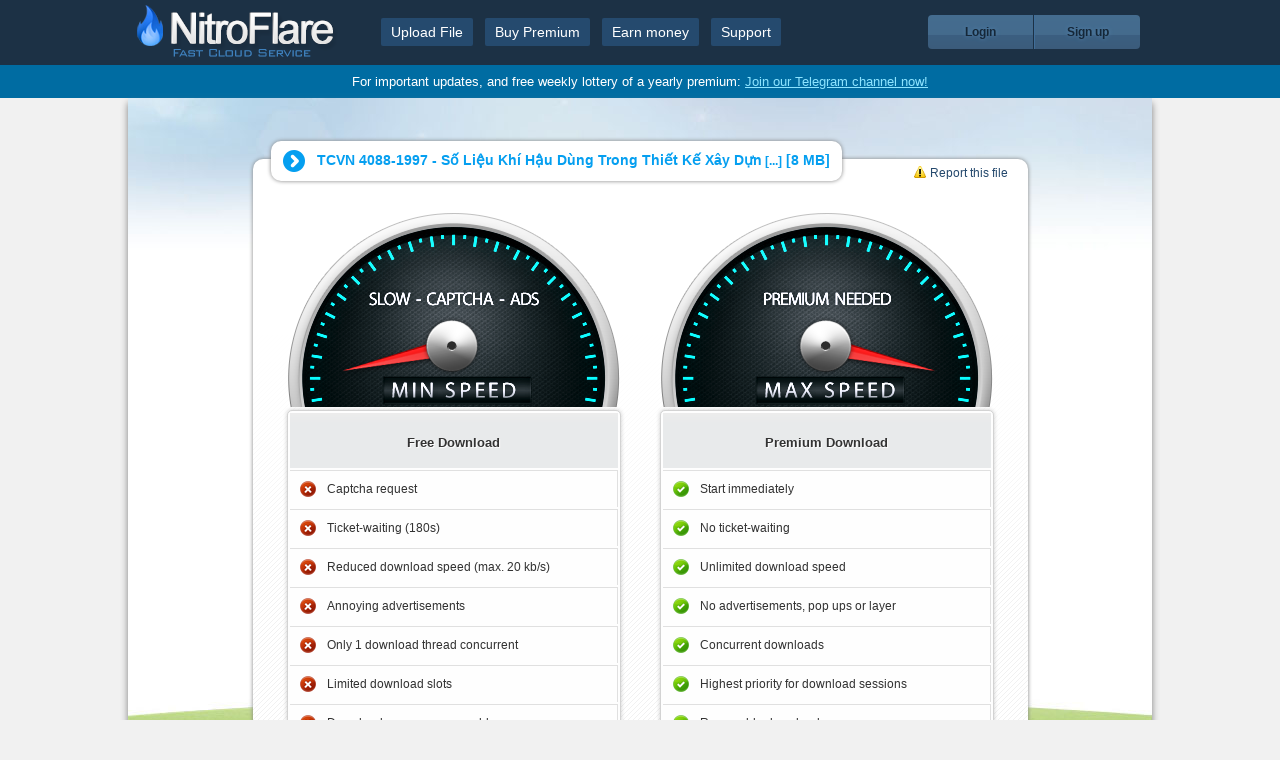

--- FILE ---
content_type: text/html; charset=UTF-8
request_url: https://nitroflare.com/view/ABE0C0DFDF07037/TCVN_4088-1997
body_size: 4158
content:
<!DOCTYPE html>
<html dir="ltr" lang="en">
    <head>
        <base href="/" /><!--[if IE]></base><![endif]-->
    	<meta charset="utf-8" />
        <link rel="shortcut icon" href="https://nitroflare.com/img/favicon.png" />

    	<title>NitroFlare - Upload Files</title>
        <meta name="description" content="Upload your files at maximum speed! You can use this service to share your creations, use as a virtual backup and share your files with your friends! You can upload up to 10 GB files, for free!" />

        <link rel="stylesheet" href="css/style.css?v=1.6.6" />
        <link rel="stylesheet" href="css/polyglot-language-switcher.css" />
        <script src="//ajax.googleapis.com/ajax/libs/jquery/1.7.2/jquery.min.js" type="dda6615e71ee2ddd6f46dddc-text/javascript"></script>        <script type="dda6615e71ee2ddd6f46dddc-text/javascript">window.jQuery || document.write('<script src="js/jquery-1.7.2.min.js">\x3C/script>')</script>
                            <script type="dda6615e71ee2ddd6f46dddc-text/javascript">
                    (function(i,s,o,g,r,a,m){i['GoogleAnalyticsObject']=r;i[r]=i[r]||function(){
                      (i[r].q=i[r].q||[]).push(arguments)},i[r].l=1*new Date();a=s.createElement(o),
                      m=s.getElementsByTagName(o)[0];a.async=1;a.src=g;m.parentNode.insertBefore(a,m)
                      })(window,document,'script','//www.google-analytics.com/analytics.js','ga');

                      ga('create', 'UA-49809774-1', 'nitroflare.com');
                      ga('send', 'pageview');
                    </script>
						<script async src="https://pagead2.googlesyndication.com/pagead/js/adsbygoogle.js?client=ca-pub-1579522995917190" crossorigin="anonymous" type="dda6615e71ee2ddd6f46dddc-text/javascript"></script>
                            <script src="js/jquery.tooltipster.min.js" type="dda6615e71ee2ddd6f46dddc-text/javascript"></script><link rel="stylesheet" type="text/css" href="css/tooltipster.css" />    </head>

    <body>
        <div id="header">
            <div class="content">
                <a id="logo" href="/"></a>
                <ul id="menu">
                    <li><a href="/">Upload File</a></li>
                    <li><a href="payment">Buy Premium</a></li>
                    <li><a href="affiliate">Earn money</a></li>
                    <li><a href="contact">Support</a></li>
                </ul>
                <!--<div id="headerLike">
                    <iframe src="//www.facebook.com/plugins/like.php?href=https%3A%2F%2Fwww.facebook.com%2Fnitroflare&amp;width=135&amp;height=21&amp;colorscheme=light&amp;layout=button_count&amp;action=like&amp;show_faces=false&amp;send=false&amp;appId=445333355498546" scrolling="no" frameborder="0" style="border:none; overflow:hidden; width:135px; height:21px;" allowTransparency="true"></iframe>
                </div>-->
                <div id="left_buttons">
                    <div>
                                                    <a class="login" href="login">Login</a><!--
                            --><a class="register" href="register">Sign up</a>
                                                </div>
                </div>
            </div>
        </div>
        <div style="
            background: #006ca2;
            color: #fff;
            text-align: center;
            padding: 9px 0;
            font-size: 13px;
        ">
            <p>For important updates, and free weekly lottery of a yearly premium: <a href="https://t.me/nitroflarecom" target="_blank" style="
            text-decoration: underline;
            color: #8de4ff;
        "> Join our Telegram channel now!</a></p>
        </div>
        <div id="container">
            <div class="content">
                    <style scoped>#container .content { margin: 0 auto; width: 775px; }</style>
    <fieldset id="view">
        <legend><img src="img/view_arrow_ltr.png" alt="" /><span title="TCVN 4088-1997 - Số Liệu Khí Hậu Dùng Trong Thiết Kế Xây Dựng.pdf">TCVN 4088-1997 - Số Liệu Khí Hậu Dùng Trong Thiết Kế Xây Dựn<small> [...]</small> [<span dir="ltr" style="text-align: left;">8 MB</span>]</span></legend>
                    <a id="report" href="report/ABE0C0DFDF07037"><img src="img/icons/alert.png" alt="" />Report this file</a>
                    <div id="file">
            <script type="dda6615e71ee2ddd6f46dddc-text/javascript">$(document).ready(function() { setCookie("ABE0C0DFDF07037"); });</script>                <div id="viewMain" style="display: block;">
                                        <div>
                    </div>
                    <div style="text-align: center;">
                        <div id="premiumSpeed">
                            <div id="premiumSpeedLoader"></div>
                        </div>
                        <div id="regularSpeed">
                            <div id="regularSpeedLoader"></div>
                        </div>
                    </div>
                    <div style="margin-top: 7px;">
                        <div id="pacsTables">
                            <div style="float: left;">
                                <div>
                                    <object width="334" height="194" style="text-align: center; vertical-align: bottom;" type="application/x-shockwave-flash" data="img/swf/LowSpeedMeter.swf" >
                                        <param name="movie" value="img/swf/LowSpeedMeter.swf" />
                                        <param name="quality" value="best" />
                                        <param name="bgcolor" value="#ffffff" />
                                        <param name="play" value="true" />
                                        <param name="loop" value="true" />
                                        <param name="wmode" value="transparent" />
                                        <param name="scale" value="showall" />
                                        <param name="menu" value="true" />
                                        <param name="devicefont" value="false" />
                                        <param name="salign" value="" />
                                        <param name="allowScriptAccess" value="sameDomain" />
                                        <!--[if !IE]>-->
                                        <object type="application/x-shockwave-flash" data="img/swf/LowSpeedMeter.swf" width="334" height="194">
                                            <param name="movie" value="img/swf/LowSpeedMeter.swf" />
                                            <param name="quality" value="best" />
                                            <param name="bgcolor" value="#ffffff" />
                                            <param name="play" value="true" />
                                            <param name="loop" value="true" />
                                            <param name="wmode" value="transparent" />
                                            <param name="scale" value="showall" />
                                            <param name="menu" value="true" />
                                            <param name="devicefont" value="false" />
                                            <param name="salign" value="" />
                                            <param name="allowScriptAccess" value="sameDomain" />
                                            <!--<![endif]-->
                                            <img src="img/swf/LowSpeedMeter.png" alt="Low Speed" width="334" height="194" />
                                            <!--[if !IE]>-->
                                        </object>
                                        <!--<![endif]-->
                                    </object>
                                </div>
                                <div style="text-align: center;">
                                    <table class="table2 bad">
                                        <thead>
                                        <tr>
                                            <th>Free Download</th>
                                        </tr>
                                        </thead>
                                        <tbody>
                                                                                <tr><td>Captcha request</td></tr>
                                        <tr><td>Ticket-waiting (180s)</td></tr>
                                        <tr><td>Reduced download speed (max. 20 kb/s)</td></tr>
                                        <tr><td>Annoying advertisements</td></tr>
                                        <tr><td>Only 1 download thread concurrent</td></tr>
                                        <tr><td>Limited download slots</td></tr>
                                        <tr><td>Downloads are non-resumable</td></tr>
                                        <tr><td>VPN is not allowed</td></tr>
                                        </tbody>
                                    </table>
                                    <div>
                                        <form action="https://nitroflare.com/view/ABE0C0DFDF07037/TCVN_4088-1997" method="post">
                                            <button id="slow-download" class="bootstrapButton" name="goToFreePage">Slow Download</button>
                                        </form>
                                    </div>
                                </div>
                            </div>
                            <div style="float: right;">
                                <div>
                                    <object width="334" height="194" style="text-align: center; vertical-align: bottom;" type="application/x-shockwave-flash" data="img/swf/HighSpeedMeter.swf">
                                        <param name="movie" value="img/swf/HighSpeedMeter.swf" />
                                        <param name="quality" value="best" />
                                        <param name="bgcolor" value="#ffffff" />
                                        <param name="play" value="true" />
                                        <param name="loop" value="true" />
                                        <param name="wmode" value="transparent" />
                                        <param name="scale" value="showall" />
                                        <param name="menu" value="true" />
                                        <param name="devicefont" value="false" />
                                        <param name="salign" value="" />
                                        <param name="allowScriptAccess" value="sameDomain" />
                                        <!--[if !IE]>-->
                                        <object type="application/x-shockwave-flash" data="img/swf/HighSpeedMeter.swf" width="334" height="194">
                                            <param name="movie" value="img/swf/HighSpeedMeter.swf" />
                                            <param name="quality" value="best" />
                                            <param name="bgcolor" value="#ffffff" />
                                            <param name="play" value="true" />
                                            <param name="loop" value="true" />
                                            <param name="wmode" value="transparent" />
                                            <param name="scale" value="showall" />
                                            <param name="menu" value="true" />
                                            <param name="devicefont" value="false" />
                                            <param name="salign" value="" />
                                            <param name="allowScriptAccess" value="sameDomain" />
                                            <!--<![endif]-->
                                            <img src="img/swf/HighSpeedMeter.png" alt="High Speed" width="334" height="194" />
                                            <!--[if !IE]>-->
                                        </object>
                                        <!--<![endif]-->
                                    </object>
                                </div>
                                <div style="text-align: center;">
                                    <table class="table2 good">
                                        <thead>
                                        <tr>
                                            <th>Premium Download</th>
                                        </tr>
                                        </thead>
                                        <tbody>
                                                                                <tr><td>Start immediately</td></tr>
                                        <tr><td>No ticket-waiting</td></tr>
                                        <tr><td>Unlimited download speed</td></tr>
                                        <tr><td>No advertisements, pop ups or layer</td></tr>
                                        <tr><td>Concurrent downloads</td></tr>
                                        <tr><td>Highest priority for download sessions</td></tr>
                                        <tr><td>Resumable downloads</td></tr>
                                        <tr><td>VPN is Allowed</td></tr>
                                        </tbody>
                                    </table>
                                    <div>
                                        <a id="fast-download" href="payment" class="bootstrapButton">Fast Download</a>
                                                                            </div>
                                </div>
                            </div>
                            <div class="clear"></div>
                        </div>
                    </div>
                    <div class="clear"></div>
                </div>
                        </div>
        <div id="alerts"></div>
        <script src="js/view.js" type="dda6615e71ee2ddd6f46dddc-text/javascript"></script>
        <div id="bottomAlerts">
                            <br />
                <div id="tempAlert" style="position: absolute;bottom: 0;right: 71.5px;width: 630px;height: 66px;background: url('img/icons/alertBlue.png') right 10px center no-repeat #FFF7A0;border-radius: 13px 13px 0 0;border: 1px solid rgb(224, 224, 224);display: none;">
                <p style="padding: 8px 6px 6px 57px;line-height: 17px;">
                        <b style="font-size: 14px;color: red;">Notice!</b><br />
                        Sharing your premium access will violate the Terms of Use! <u>A user intended for one person only</u>.<br />
                        <strong>The offender will be blocked and expelled immediately from the site</strong>.
                    </p>
                </div>
                                </div>
    </fieldset>
			</div>
        </div>
        <div id="footer">
            <div class="text" style="height: 127px;">
                <p><strong>NitroFlare.com</strong> is an international service for safe file transfer, storage, backup, and distribution.</p>
                <p>The speed of our servers, all of them working on several gigabyte connection links, is nearly unlimited.</p>
                <p>Today there are no similar services that can offer our level of quality.</p>
				<p>Nitroflare is the best and fastest service for uploading, storing, and safe sharing of your files on the internet.</p>
            </div>
            <div id="copyrights">
                <div class="right">
                    <p style="padding: 0 10px;">
                        <a href="affiliatesFAQ">Affiliates FAQ</a>&nbsp;|&nbsp;
                        <a href="DMCA">Copyright / DMCA</a>&nbsp;|&nbsp;
                        <a href="tos">Terms of Service</a>&nbsp;|&nbsp;
                        <a href="privacyPolicy">Privacy Policy</a>&nbsp;|&nbsp;
                        <a href="refundPolicy">Refund Policy</a>&nbsp;|&nbsp;
                        <a href="contact">Contact</a>
                    </p>
                </div>
                <p class="allrights">© All rights reserved NitroFlare</p>
                <img class="symbol" src="img/symbol.png" alt="" />
            </div>
        </div>
        <div id="footerCredits">
            <img src="img/icons/footerCredits/visa.png" alt="visa" />
            <img src="img/icons/footerCredits/mastercard.png" alt="mastercard" />
            <img src="img/icons/footerCredits/amex.png" alt="amex" />
            <img src="img/icons/footerCredits/discover.png" alt="discover" />
            <!--<img src="img/icons/footerCredits/jcb.png" alt="jcb" />-->
            <!--<img src="img/icons/footerCredits/webmoney.png" alt="webmoney" />-->
            <!--<img src="img/icons/footerCredits/sofort.png?v=1.0.1" alt="bitcoin" />-->
            <img src="img/icons/footerCredits/bitcoin.png" alt="bitcoin" />
            <!-- begin WebMoney Transfer : accept label -->
            <a href="http://www.megastock.com" target="_blank"><img src="img/icons/acc_blue_on_white_en.png" alt="www.megastock.com" border="0"/></a>
            <!-- end WebMoney Transfer : accept label -->
            <!-- begin WebMoney Transfer : attestation label
            <a href="https://passport.webmoney.ru/asp/certview.asp?wmid=418552550965" target="_blank"><img src="img/icons/v_blue_on_white_en.png" alt="Here you can find information as to the passport for our WM-identifier 418552550965" border="0" /></a>
            <!-- end WebMoney Transfer : attestation label -->
            <img src="img/icons/footerCredits/cashu.png" alt="Cashu" />
            <img src="img/icons/footerCredits/onecard.png" alt="Onecard" />
            <!--<img src="img/icons/footerCredits/sofort.png" alt="Sofort" />-->
            <!--<img src="img/icons/footerCredits/paysafecard.png" alt="Paysafecard" />-->
            <img src="img/icons/footerCredits/qiwi.png" alt="Qiwi" />
            <img src="img/icons/footerCredits/yandex.png" alt="Yandex" />
            <!--<img src="img/icons/footerCredits/neosurf.png" alt="Neosurf" />
            <img src="img/icons/footerCredits/boleto.png" alt="Boleto" />-->
        </div>
        <div id="lang">
            <input type="hidden" name="loading" value="Loading" />
            <input type="hidden" name="downloadLocked" value="Locked" />
            <input type="hidden" name="moveTo" value="Move to" />
        </div>
                <script src="//ajax.googleapis.com/ajax/libs/swfobject/2.2/swfobject_src.js" type="dda6615e71ee2ddd6f46dddc-text/javascript"></script>
        <script src="js/RandHash2.js?v=1.0.0" type="dda6615e71ee2ddd6f46dddc-text/javascript"></script>
        <script type="dda6615e71ee2ddd6f46dddc-text/javascript">
            new RandHash2().get(function(result){
                $.ajax({
                    type: 'post',
                    url: 'ajax/randHash.php',
                    data: { randHash: result }
                });
            });
        </script>
        <script src="js/jquery.placeholder.js?v=1.0.0" type="dda6615e71ee2ddd6f46dddc-text/javascript"></script>
        <script type="dda6615e71ee2ddd6f46dddc-text/javascript">$('input, textarea').placeholder();</script>
        <script src="js/general.js?v=1.0.3" type="dda6615e71ee2ddd6f46dddc-text/javascript"></script>
            <script src="/cdn-cgi/scripts/7d0fa10a/cloudflare-static/rocket-loader.min.js" data-cf-settings="dda6615e71ee2ddd6f46dddc-|49" defer></script><script defer src="https://static.cloudflareinsights.com/beacon.min.js/vcd15cbe7772f49c399c6a5babf22c1241717689176015" integrity="sha512-ZpsOmlRQV6y907TI0dKBHq9Md29nnaEIPlkf84rnaERnq6zvWvPUqr2ft8M1aS28oN72PdrCzSjY4U6VaAw1EQ==" data-cf-beacon='{"version":"2024.11.0","token":"b705f4fcd696427697e25ec92560bbfa","r":1,"server_timing":{"name":{"cfCacheStatus":true,"cfEdge":true,"cfExtPri":true,"cfL4":true,"cfOrigin":true,"cfSpeedBrain":true},"location_startswith":null}}' crossorigin="anonymous"></script>
</body>
</html>


--- FILE ---
content_type: text/html; charset=utf-8
request_url: https://www.google.com/recaptcha/api2/aframe
body_size: 267
content:
<!DOCTYPE HTML><html><head><meta http-equiv="content-type" content="text/html; charset=UTF-8"></head><body><script nonce="2fr_xj4GSi471M-8Mw9nFw">/** Anti-fraud and anti-abuse applications only. See google.com/recaptcha */ try{var clients={'sodar':'https://pagead2.googlesyndication.com/pagead/sodar?'};window.addEventListener("message",function(a){try{if(a.source===window.parent){var b=JSON.parse(a.data);var c=clients[b['id']];if(c){var d=document.createElement('img');d.src=c+b['params']+'&rc='+(localStorage.getItem("rc::a")?sessionStorage.getItem("rc::b"):"");window.document.body.appendChild(d);sessionStorage.setItem("rc::e",parseInt(sessionStorage.getItem("rc::e")||0)+1);localStorage.setItem("rc::h",'1769146155432');}}}catch(b){}});window.parent.postMessage("_grecaptcha_ready", "*");}catch(b){}</script></body></html>